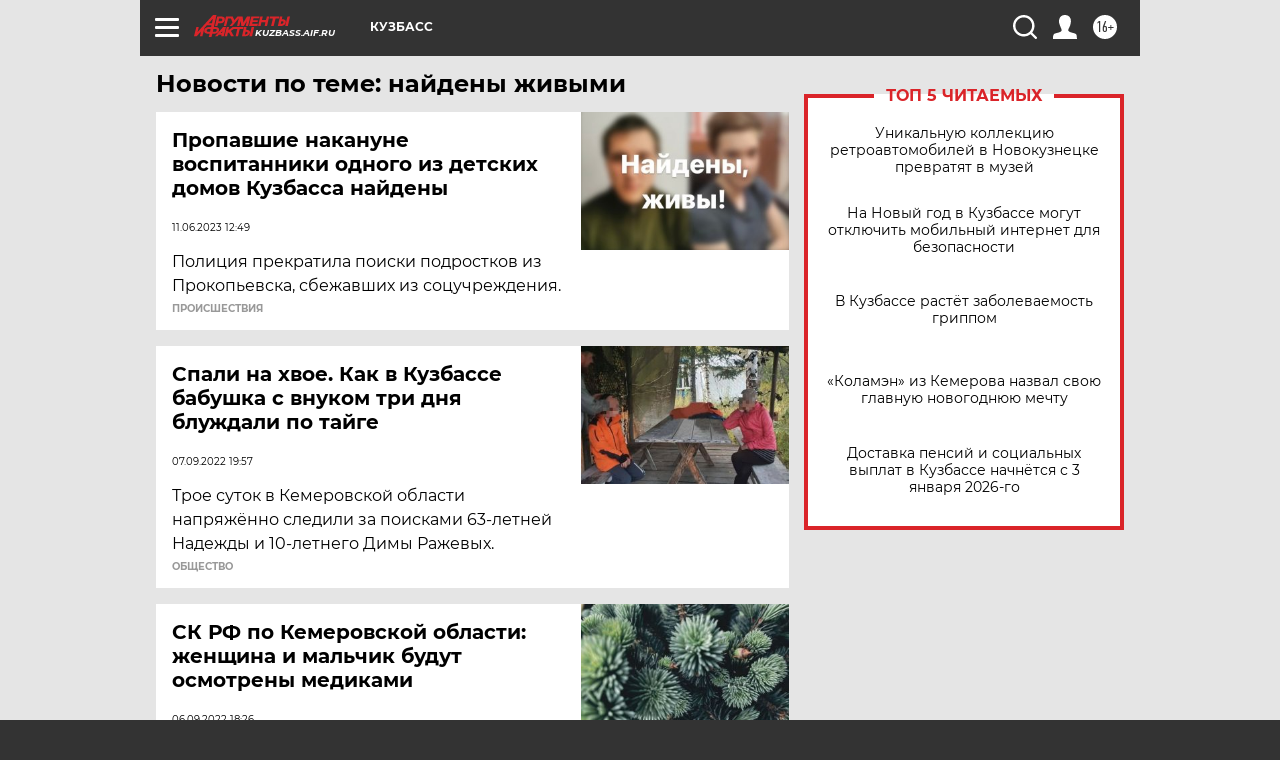

--- FILE ---
content_type: text/html
request_url: https://tns-counter.ru/nc01a**R%3Eundefined*aif_ru/ru/UTF-8/tmsec=aif_ru/90322044***
body_size: -73
content:
09AB732D69557814X1767208980:09AB732D69557814X1767208980